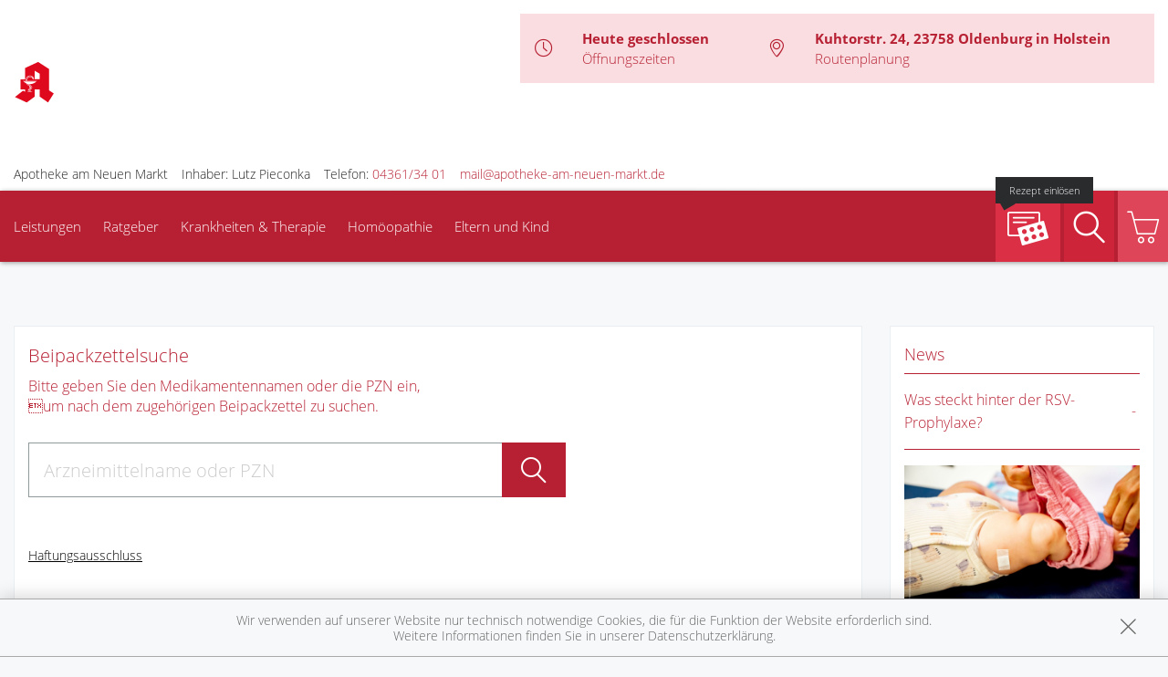

--- FILE ---
content_type: text/html; charset=UTF-8
request_url: https://www.apotheke-am-neuen-markt.de/beipackzettel
body_size: 12258
content:
<!doctype html>
<html class="no-js" lang="de" itemscope itemtype="http://schema.org/Pharmacy">
<head>
    <meta charset="utf-8">
    <meta name="viewport" content="width=device-width, initial-scale=1.0">

      

    <title>Apotheke am Neuen Markt in 23758 Oldenburg in Holstein</title>

    <meta name="description" content=" präsentiert von Apotheke am Neuen Markt in Oldenburg in Holstein.">
    <meta property="og:title" content="Apotheke am Neuen Markt" />
    <meta property="og:site_name" content="Apotheke am Neuen Markt" />

    <link rel="shortcut icon" href="https://premiumsite.apocdn.net/pw/favicon.ico" />


<meta name="copyright" content="apotheken.de DAN GmbH" />
<meta property="og:type" content="website" />
<meta property="og:url" itemprop="url" content="https://www.apotheke-am-neuen-markt.de" />
<meta property="og:image" itemprop="image" content="https://mein-uploads.apocdn.net/11845/logo/logo_platzhalter_836044.png" />

    <meta name="smartbanner:title" content="Apotheke am Neuen Markt">
            <meta name="smartbanner:parentTag" content="global-alerts-container">
    
    <meta name="smartbanner:button" content="in Apotheken App anzeigen">
    <meta name="smartbanner:button-url-apple" content="https://itunes.apple.com/de/app/apotheken-app/id506362694?mt=8">
    <meta name="smartbanner:button-url-google" content="https://play.google.com/store/apps/details?id=de.apotheken.app&feature=search_result#?t=W251bGwsMSwyLDEsImRlLmFwb3RoZWtlbi5hcHAiXQ..">
    <meta name="smartbanner:app-url" content="apothekenapp://apoid/11845">
    <meta name="smartbanner:enabled-platforms" content="android,ios">


    <!-- <link rel="stylesheet" href="https://premiumsite.apocdn.net/pw/themes/wellness/css/font-awesome/font-awesome.css"> -->
    <link rel="stylesheet" href="https://premiumsite.apocdn.net/pw/themes/wellness/css/fancybox/source/jquery.fancybox.css">
    <link rel="stylesheet" href="https://premiumsite.apocdn.net/pw/themes/wellness/css/chosen/chosen.min.css">
    <link rel="stylesheet" href="https://premiumsite.apocdn.net/pw/themes/wellness/fonts/icons/flaticon.css">

                <link href="https://premiumsite.apocdn.net/pw/fonts/OpenSans/open-sans-v15-latin-300.woff2" rel="preload" as="font" crossorigin="anonymous">
            <link href="https://premiumsite.apocdn.net/pw/fonts/OpenSans/open-sans-v15-latin-600.woff2" rel="preload" as="font" crossorigin="anonymous">
            <link href="https://premiumsite.apocdn.net/pw/fonts/OpenSans/open-sans-v15-latin-700.woff2" rel="preload" as="font" crossorigin="anonymous">
            <link href="https://premiumsite.apocdn.net/pw/fonts/OpenSans/open-sans-v15-latin-700italic.woff2" rel="preload" as="font" crossorigin="anonymous">
            <link href="https://premiumsite.apocdn.net/pw/fonts/OpenSans/open-sans-v15-latin-italic.woff2" rel="preload" as="font" crossorigin="anonymous">
            <link href="https://premiumsite.apocdn.net/pw/fonts/OpenSans/open-sans-v15-latin-regular.woff2" rel="preload" as="font" crossorigin="anonymous">
        <link href="https://premiumsite.apocdn.net/pw/themes/wellness/fonts/icons/flaticon.woff" rel="preload" as="font" crossorigin="anonymous">
    <link href="https://premiumsite.apocdn.net/pw/global/fonts/fontawesome-webfont.woff2" rel="preload" as="font" crossorigin="anonymous">
            <link href="https://premiumsite.apocdn.net/pw/fonts/OpenSans/font.css" rel="stylesheet">
        <link rel="stylesheet" type="text/css" href="https://premiumsite.apocdn.net/pw/global/css/font-awesome.min.css">

    <link rel="stylesheet" href="https://premiumsite.apocdn.net/pw/build/theme/wellness/red.83762655.css">

                    <link rel="stylesheet" href="https://premiumsite.apocdn.net/pw/build/theme/common.af2000a8.css">

    

    <script src="https://premiumsite.apocdn.net/pw/themes/wellness/js/modernizr.min.js" async></script>
    <script src="https://premiumsite.apocdn.net/pw/build/runtime.685f31eb.js"></script><script src="https://premiumsite.apocdn.net/pw/build/55.3f5cd14f.js"></script><script src="https://premiumsite.apocdn.net/pw/build/928.7757e2f7.js"></script><script src="https://premiumsite.apocdn.net/pw/build/theme/common.0e96713c.js"></script>
</head>
<body id="top" class="theme-wellness theme-typography-openSans  font-flaticon-not-ready font-awesome-not-ready font-apo-icons-global-not-ready"   data-theme-name="wellness">
<nav id="mobile-sticky-footer" class="show-for-small-only">
    <ul class="nav u-display-table u-width--full u-text-center">
        <li class="nav__item u-display-table-cell" itemprop="telephone">
            <a href="tel:+4943613401">
                <i class="glyph-icon flaticon-call10"></i>
                <span class="u-display-block">Anrufen</span>
            </a>
        </li>
                <li class="nav__item u-display-table-cell">
            <a href="mailto:mail@apotheke-am-neuen-markt.de" data-rel="external">
                <i class="glyph-icon flaticon-at2"></i>
                <span class="u-display-block">E-Mail</span>
            </a>
        </li>
                <li class="nav__item u-display-table-cell">
            <a href="/reservierung" >
                <img src="https://premiumsite.apocdn.net/pw/themes/wellness/images/rezept.png" alt="Rezeptreservierung" height="21" width="40" loading="lazy">
                <br><span class="u-display-block">Rezepte</span>
            </a>
        </li>
        <li class="nav__item u-display-table-cell">
            <a href="/notdienst">
                <i class="glyph-icon flaticon-bells9"></i>
                <span class="u-display-block">Notdienst</span>
            </a>
        </li>
        <li class="nav__item u-display-table-cell">
            <a href="#header">
                <i class="glyph-icon flaticon-chevron10"></i>
                <span class="u-display-block">nach oben</span>
            </a>
        </li>
    </ul>
</nav>


<div id="page-wrap">
    <div class="u-hide u-display-block@small">
    <div id="quick-search-desktop" style="display: none;" class="search u-border--light js-quicksearch">
        <form action="/suchergebnis">
            <div class="u-display-table u-width--full">
                <div class="u-display-table-cell u-vertical-align-top">
                    <input type="search" name="term" class="input-search__field u-display-block u-m0 u-border0" placeholder="Beiträge, Gesundheitsthemen und mehr finden">
                </div>
                <div class="u-display-table-cell u-vertical-align-top search__submit-cell">
                    <button type="submit" class="search__submit button primary u-display-block u-width--full u-m0"><i class="glyph-icon flaticon-magnifying-glass34"></i>&nbsp;Suchen</button>
                </div>
            </div>
        </form>
    </div>
</div>

    <header id="header">
    <div class="row u-pt u-mb">
        <div class="columns small-12">
            <div class="u-display-table left small-12 medium-5 pharmacy-a-small large-5">
                                <div id="logos-additional" class="u-display-table-cell  small-1  u-vertical-align-center">
                                                            <img src="https://premiumsite.apocdn.net/pw/themes/wellness/images/logo-deutsche-apotheke.svg" width="45" alt="Apotheken-A">
                </div>
                                <div id="logo" class="u-display-table-cell small-7  u-vertical-align-center u-ph">
                                                                    <a href="/" title="zur Startseite">
                            <img src="https://mein-uploads.apocdn.net/11845/logo/logo_platzhalter_836044@large-5-columns.png"
                 alt="Logo der Apotheke am Neuen Markt"
                 srcset="https://mein-uploads.apocdn.net/11845/logo/logo_platzhalter_836044@small-4-columns.png 213w, https://mein-uploads.apocdn.net/11845/logo/logo_platzhalter_836044@medium-4-columns.png 320w, https://mein-uploads.apocdn.net/11845/logo/logo_platzhalter_836044@large-5-columns.png 500w"
            >
            </a>

                                    </div>
                <div class="u-hide u-display-table-cell@small small-2 u-vertical-align-top@small u-text-right u-p0">
                    <div class="u-display-table u-width--full">
                        <div class="u-display-table-cell">
                            <a href="#" class="u-text-decoration-none u-text-center js-togglesearch">
                                <i class="glyph-icon flaticon-magnifying-glass34"></i>
                                <br>Suche
                            </a>
                        </div>
                        <div class="u-display-table-cell u-pl">
                            <label id="mobile-menu-toggle-button" for="mobile-menu-toggle" class="u-text-decoration-none u-float-right u-text-center u-color-primary">
                                <i class="flaticon flaticon-menu55"></i>
                                <br>Menü
                            </label>
                        </div>
                    </div>
                </div>
            </div>

            <div class="right medium-7 large-7 show-for-large-up">
                <div class="u-display-table table--info u-float-right">
                    <div class="u-display-table-cell u-text-center medium-2 u-float-left@medium u-width--auto">
                        <i class="glyph-icon flaticon-clock97 u-color-primary"></i>
                    </div>
                                        <div class="u-display-table-cell medium-10 u-float-left@medium u-width--auto">
                                                        <span class="u-display-block">
                                <strong class="u-color-primary">Heute geschlossen</strong><br />
                                <a href="/openings" class="fancybox fancybox.ajax">Öffnungszeiten</a>
                            </span>
                    </div>
                    <div class="clearfix u-display-block@medium"></div>
                    <div class="u-display-table-cell@large-up u-text-center medium-2 u-float-left@medium u-width--auto@large-up">
                        <i class="glyph-icon flaticon-gps6 u-color-primary"></i>
                    </div>
                    <div class="u-display-table-cell@large-up medium-10 u-float-left@medium u-width--auto@large-up">
                            <span class="u-display-block@large-up notranslate">
                                 <strong class="u-color-primary">Kuhtorstr. 24, 23758 Oldenburg in Holstein</strong>
                            </span>
                            <span class="u-display-block@large-up">
                                <a href="https://www.google.com/maps/dir/?api=1&amp;destination=Apotheke+am+Neuen+Markt&amp;destination_place_id=ChIJg5UZTih-skcRShXbNWkGlfg" target="_blank">Routenplanung</a>
                            </span>
                    </div>
                    <div class="clearfix u-display-block@medium"></div>
                </div>
            </div>
            <div class="clearfix"></div>
        </div>
    </div>
    <div class="row notranslate">
        <div class="columns small-12">
            <div class="show-for-large-up u-mt">
                <ul class="u-display-table u-ml0">
                    <li class="u-display-table-cell">Apotheke am Neuen Markt</li>
                    <li class="u-display-table-cell u-pl">Inhaber: Lutz Pieconka</li>
                    <li class="u-display-table-cell u-pl" itemprop="telephone">Telefon:
                        <a href="tel:+4943613401">04361/34 01</a>
                    </li>
                                                            <li class="u-display-table-cell u-pl">
                        <a href="mailto:mail@apotheke-am-neuen-markt.de" class="u-display-inline-block">mail@apotheke-am-neuen-markt.de</a>
                    </li>
                                    </ul>
            </div>
        </div>
    </div>
</header>


    <div class="row">
    <div class="columns small-12 u-position-relative">
        <div id="main-nav">
            <nav class="nav nav--main u-position-relative" role="navigation">
                <ul id="main-nav-items" class="nav nav--inline left hide-for-small-down">

                                        <li class="nav__item">
                        <a  href="/leistungen">Leistungen</a>
                                                    <div class="dropdown nav__level u-p">
                                                    
                <div class="row u-ph0">
        
                    <div class="columns medium-3">
                <ul class="nav">
        
                    <li class="nav__item ">
                <a  href="/leistungen" class="u-arrow-before">Übersicht</a>
            </li>
        
        
        
        
                    
        
        
                    <li class="nav__item ">
                <a  href="/leistungen/reservierung" class="u-arrow-before">Reservierung</a>
            </li>
        
        
        
        
                    
        
        
                    <li class="nav__item ">
                <a  href="/leistungen/notdienst" class="u-arrow-before">Notdienst</a>
            </li>
        
                        </ul>
            </div>
        
        
        
                    
        
                    <div class="columns medium-3">
                <ul class="nav">
        
                    <li class="nav__item ">
                <a  href="/leistungen/beipackzettelsuche" class="u-arrow-before">Beipackzettelsuche</a>
            </li>
        
        
        
        
                    
        
        
                    <li class="nav__item ">
                <a  rel="nofollow" href="/leistungen/igel-check" class="u-arrow-before">IGel-Check A-Z</a>
            </li>
        
        
        
        
                    
        
        
                    <li class="nav__item ">
                <a  rel="nofollow" href="/leistungen/laborwerte" class="u-arrow-before">Laborwerte A-Z</a>
            </li>
        
                        </ul>
            </div>
        
        
        
                    
        
                    <div class="columns medium-3">
                <ul class="nav">
        
                    <li class="nav__item ">
                <a  rel="nofollow" href="/leistungen/reiseimpfungen" class="u-arrow-before">Reiseimpfungen A-Z</a>
            </li>
        
        
        
        
                    
        
        
                    <li class="nav__item ">
                <a  rel="nofollow" href="/leistungen/notfaelle" class="u-arrow-before">Notfälle A-Z</a>
            </li>
        
        
        
        
                    
        
        
                    <li class="nav__item ">
                <a  rel="nofollow" href="/leistungen/nahrungsergaenzungsmittel" class="u-arrow-before">Nahrungsergänzungsmittel A-Z</a>
            </li>
        
                        </ul>
            </div>
        
        
        
                    
        
                    <div class="columns medium-3">
                <ul class="nav">
        
                    <li class="nav__item ">
                <a  rel="nofollow" href="/leistungen/heilpflanzen" class="u-arrow-before">Heilpflanzen A-Z</a>
            </li>
        
        
        
        
                    
        
        
                    <li class="nav__item ">
                <a  href="/leistungen/beratungsclips" class="u-arrow-before">Beratungsclips</a>
            </li>
        
                        </ul>
            </div>
        
        
                    </div>        
    
                            </div>
                                            </li>
                                        <li class="nav__item">
                        <a  rel="nofollow" href="/ratgeber">Ratgeber</a>
                                            </li>
                                        <li class="nav__item">
                        <a  rel="nofollow" href="/krankheiten-therapie">Krankheiten &amp; Therapie</a>
                                                    <div class="dropdown nav__level u-p">
                                                    
                <div class="row u-ph0">
        
                    <div class="columns medium-3">
                <ul class="nav">
        
                    <li class="nav__item ">
                <a  rel="nofollow" href="/krankheiten-therapie/66-erkrankungen-im-alter" class="u-arrow-before">Erkrankungen im Alter</a>
            </li>
        
        
        
        
                    
        
        
                    <li class="nav__item ">
                <a  rel="nofollow" href="/krankheiten-therapie/67-sexualmedizin" class="u-arrow-before">Sexualmedizin</a>
            </li>
        
        
        
        
                    
        
        
                    <li class="nav__item ">
                <a  rel="nofollow" href="/krankheiten-therapie/70-aesthetische-chirurgie" class="u-arrow-before">Ästhetische Chirurgie</a>
            </li>
        
                        </ul>
            </div>
        
        
        
                    
        
                    <div class="columns medium-3">
                <ul class="nav">
        
                    <li class="nav__item ">
                <a  rel="nofollow" href="/krankheiten-therapie/75-augen" class="u-arrow-before">Augen</a>
            </li>
        
        
        
        
                    
        
        
                    <li class="nav__item ">
                <a  rel="nofollow" href="/krankheiten-therapie/81-zaehne-und-kiefer" class="u-arrow-before">Zähne und Kiefer</a>
            </li>
        
        
        
        
                    
        
        
                    <li class="nav__item ">
                <a  rel="nofollow" href="/krankheiten-therapie/89-hno-atemwege-und-lunge" class="u-arrow-before">HNO, Atemwege und Lunge</a>
            </li>
        
                        </ul>
            </div>
        
        
        
                    
        
                    <div class="columns medium-3">
                <ul class="nav">
        
                    <li class="nav__item ">
                <a  rel="nofollow" href="/krankheiten-therapie/99-magen-und-darm" class="u-arrow-before">Magen und Darm</a>
            </li>
        
        
        
        
                    
        
        
                    <li class="nav__item ">
                <a  rel="nofollow" href="/krankheiten-therapie/107-herz-gefaesse-kreislauf" class="u-arrow-before">Herz, Gefäße, Kreislauf</a>
            </li>
        
        
        
        
                    
        
        
                    <li class="nav__item ">
                <a  rel="nofollow" href="/krankheiten-therapie/113-stoffwechsel" class="u-arrow-before">Stoffwechsel</a>
            </li>
        
                        </ul>
            </div>
        
        
        
                    
        
                    <div class="columns medium-3">
                <ul class="nav">
        
                    <li class="nav__item ">
                <a  rel="nofollow" href="/krankheiten-therapie/121-nieren-und-harnwege" class="u-arrow-before">Nieren und Harnwege</a>
            </li>
        
        
        
        
                    
        
        
                    <li class="nav__item ">
                <a  rel="nofollow" href="/krankheiten-therapie/125-orthopaedie-und-unfallmedizin" class="u-arrow-before">Orthopädie und Unfallmedizin</a>
            </li>
        
        
        
        
                    
        
        
                    <li class="nav__item ">
                <a  rel="nofollow" href="/krankheiten-therapie/136-rheumatologische-erkrankungen" class="u-arrow-before">Rheumatologische Erkrankungen</a>
            </li>
        
                        </ul>
            </div>
        
        
                    </div>        
                    
                <div class="row u-ph0">
        
                    <div class="columns medium-3">
                <ul class="nav">
        
                    <li class="nav__item ">
                <a  rel="nofollow" href="/krankheiten-therapie/142-blut-krebs-und-infektionen" class="u-arrow-before">Blut, Krebs und Infektionen</a>
            </li>
        
        
        
        
                    
        
        
                    <li class="nav__item ">
                <a  rel="nofollow" href="/krankheiten-therapie/149-haut-haare-und-naegel" class="u-arrow-before">Haut, Haare und Nägel</a>
            </li>
        
        
        
        
                    
        
        
                    <li class="nav__item ">
                <a  rel="nofollow" href="/krankheiten-therapie/160-psychische-erkrankungen" class="u-arrow-before">Psychische Erkrankungen</a>
            </li>
        
                        </ul>
            </div>
        
        
        
                    
        
                    <div class="columns medium-3">
                <ul class="nav">
        
                    <li class="nav__item ">
                <a  rel="nofollow" href="/krankheiten-therapie/166-neurologie" class="u-arrow-before">Neurologie</a>
            </li>
        
        
        
        
                    
        
        
                    <li class="nav__item ">
                <a  rel="nofollow" href="/krankheiten-therapie/176-schmerz-und-schlafmedizin" class="u-arrow-before">Schmerz- und Schlafmedizin</a>
            </li>
        
        
        
        
                    
        
        
                    <li class="nav__item ">
                <a  rel="nofollow" href="/krankheiten-therapie/180-frauenkrankheiten" class="u-arrow-before">Frauenkrankheiten</a>
            </li>
        
                        </ul>
            </div>
        
        
        
                    
        
                    <div class="columns medium-3">
                <ul class="nav">
        
                    <li class="nav__item ">
                <a  rel="nofollow" href="/krankheiten-therapie/185-maennerkrankheiten" class="u-arrow-before">Männerkrankheiten</a>
            </li>
        
                        </ul>
            </div>
        
                                                    <div class="columns medium-3"></div>
                    
                    </div>        
    
                            </div>
                                            </li>
                                        <li class="nav__item">
                        <a  rel="nofollow" href="/themenwelt/8-homoeopathie">Homöopathie</a>
                                            </li>
                                        <li class="nav__item">
                        <a  rel="nofollow" href="/themenwelt/29-eltern-und-kind">Eltern und Kind</a>
                                                    <div class="dropdown nav__level u-p">
                                                    
                <div class="row u-ph0">
        
                    <div class="columns medium-3">
                <ul class="nav">
        
                    <li class="nav__item ">
                <a  rel="nofollow" href="/themenwelt/29-eltern-und-kind/34-unerfuellter-kinderwunsch" class="u-arrow-before">Unerfüllter Kinderwunsch</a>
            </li>
        
        
        
        
                    
        
        
                    <li class="nav__item ">
                <a  rel="nofollow" href="/themenwelt/29-eltern-und-kind/35-schwangerschaft" class="u-arrow-before">Schwangerschaft</a>
            </li>
        
        
        
        
                    
        
        
                    <li class="nav__item ">
                <a  rel="nofollow" href="/themenwelt/29-eltern-und-kind/36-geburt-und-stillzeit" class="u-arrow-before">Geburt und Stillzeit</a>
            </li>
        
                        </ul>
            </div>
        
        
        
                    
        
                    <div class="columns medium-3">
                <ul class="nav">
        
                    <li class="nav__item ">
                <a  rel="nofollow" href="/themenwelt/29-eltern-und-kind/37-kinderkrankheiten" class="u-arrow-before">Kinderkrankheiten</a>
            </li>
        
                        </ul>
            </div>
        
                                                    <div class="columns medium-3"></div>
                                            <div class="columns medium-3"></div>
                    
                    </div>        
    
                            </div>
                                            </li>
                                    </ul>

                <ul class="nav nav--inline right hide-for-small-down">
                                                            <li class="nav__item nav__item--reservation u-position-relative">
                        <a href="https://medikamente.apotheken.de/11845/reservierung/upload" target="_blank" class="u-background-color-primary-accent2">
                            <img src="https://premiumsite.apocdn.net/pw/themes/wellness/images/rezept.png" alt="Rezeptreservierung" width="51" height="37" loading="lazy">
                            <span class="label label--bubble-left secondary u-hide@medium">Rezept einlösen</span>
                        </a>
                    </li>
                                        <li class="nav__item u-pr0">
                        <a id="quick-search-desktop-button" href="#quick-search" class="u-background-color-primary-accent1 js-togglesearch"><i class="glyph-icon flaticon-magnifying-glass34"></i><span class="show-for-sr">Suche</span></a>
                    </li>
                                        <li class="nav__item u-pr0">
                        <a href="https://medikamente.apotheken.de/11845" class="u-background-color-primary-accent3" target="_blank"><i class="glyph-icon flaticon-shoppingcarts2"></i></a>
                                                                            <div class="dropdown dropdown--right nav__level u-p">
                                <h2>Auszug aus unserem Sortiment</h2>
                                <ul class="nav">
                                                                            <li class="nav__item">
                                            <a href="https://medikamente.apotheken.de/11845/15/" target="_blank" class="u-arrow-before">
                                                Erkältung &amp; Abwehr
                                            </a>
                                        </li>
                                                                            <li class="nav__item">
                                            <a href="https://medikamente.apotheken.de/11845/32/" target="_blank" class="u-arrow-before">
                                                Hals, Mund &amp; Rachen
                                            </a>
                                        </li>
                                                                            <li class="nav__item">
                                            <a href="https://medikamente.apotheken.de/11845/11/" target="_blank" class="u-arrow-before">
                                                Augen, Nase &amp; Ohren
                                            </a>
                                        </li>
                                                                            <li class="nav__item">
                                            <a href="https://medikamente.apotheken.de/11845/38/" target="_blank" class="u-arrow-before">
                                                Rheuma &amp; Muskelschmerz
                                            </a>
                                        </li>
                                                                            <li class="nav__item">
                                            <a href="https://medikamente.apotheken.de/11845/40/" target="_blank" class="u-arrow-before">
                                                Wellness
                                            </a>
                                        </li>
                                                                            <li class="nav__item">
                                            <a href="https://medikamente.apotheken.de/11845/33/" target="_blank" class="u-arrow-before">
                                                Niere, Blase &amp; Prostata
                                            </a>
                                        </li>
                                                                            <li class="nav__item">
                                            <a href="https://medikamente.apotheken.de/11845/19/" target="_blank" class="u-arrow-before">
                                                Magen, Darm &amp; Galle
                                            </a>
                                        </li>
                                                                            <li class="nav__item">
                                            <a href="https://medikamente.apotheken.de/11845/205/" target="_blank" class="u-arrow-before">
                                                Schüßler Salze
                                            </a>
                                        </li>
                                                                            <li class="nav__item">
                                            <a href="https://medikamente.apotheken.de/11845/14/" target="_blank" class="u-arrow-before">
                                                Homöopathie
                                            </a>
                                        </li>
                                                                            <li class="nav__item">
                                            <a href="https://medikamente.apotheken.de/11845/20/" target="_blank" class="u-arrow-before">
                                                Fitness
                                            </a>
                                        </li>
                                                                            <li class="nav__item">
                                            <a href="https://medikamente.apotheken.de/11845/16/" target="_blank" class="u-arrow-before">
                                                Kosmetik
                                            </a>
                                        </li>
                                                                            <li class="nav__item">
                                            <a href="https://medikamente.apotheken.de/11845/49/" target="_blank" class="u-arrow-before">
                                                Diabetiker
                                            </a>
                                        </li>
                                                                            <li class="nav__item">
                                            <a href="https://medikamente.apotheken.de/11845/10/" target="_blank" class="u-arrow-before">
                                                Weitere Kategorien
                                            </a>
                                        </li>
                                                                    </ul>
                            </div>
                                            </li>
                                    </ul>
                <div class="clearfix"></div>
                <div class="hide-for-small-down">                     <div id="quick-search" style="display: none" class="search u-position-absolute js-quicksearch">

                        <form action="/suchergebnis">
                            <div class="u-display-table u-width--full">
                                <div class="u-display-table-cell u-vertical-align-top">
                                    <input type="search" name="term" class="input-search__field u-display-block u-m0 u-border0" placeholder="Beiträge, Gesundheitsthemen und mehr finden">
                                </div>
                                <div class="u-display-table-cell u-vertical-align-top search__submit-cell">
                                    <button type="submit" class="search__submit button primary u-display-block u-width--full u-m0"><i class="glyph-icon flaticon-magnifying-glass34"></i>&nbsp;Suchen</button>
                                </div>
                            </div>
                        </form>
                    </div>
                </div>
                <div class="clearfix"></div>
            </nav>
        </div>
        <div class="clearfix"></div>
    </div>
</div>


    
    <div id="main-content" class="u-position-relative u-pv--double u-pt--quart">
                    <div class="show-for-large-up u-mt--double"></div>
        
        <div class="show-for-large-up u-mt--double"></div>
<div id="social-top" class="social">
    <div class="row">
        <div class="columns small-12">

            
            
        </div>
    </div>
</div>


        <div class="row">
            <div class="columns medium-8 large-9">
                                    

                
                <div class="box u-p">

    <h3>Beipackzettelsuche</h3>
    <h5>
        Bitte geben Sie den Medikamentennamen oder die PZN ein,<br>
        um nach dem zugehörigen Beipackzettel zu suchen.
    </h5>
    <br>

    <!-- "leaflet search": begin -->
    <div id="leaflet-search" class="leaflet-search leaflet-search--intro">
        <div class="row">
            <div class="columns small-12 medium-10 large-8">
                <form
    action="/beipackzettel/suchergebnisse"
    class="search-field"
    autocomplete="off"
    data-package-leaflet-search
    data-search-url="/beipackzettel/search"
>
    <button value="" type="submit" class="search-field__button"><i class="glyph-icon flaticon-magnifying-glass34"></i></button>
    <input type="text" placeholder="Arzneimittelname oder PZN" name="term" class="search-field__input" value="" required>
    <div class="search-suggest">
        <ul data-suggestions data-detail-uri-template="/beipackzettel/00000000">
        </ul>
    </div>
</form>

<script src="https://premiumsite.apocdn.net/pw/js/package-leaflet-search.js"></script>

            </div>
        </div>
        <div class="row">
            <div class="columns small-12">
                <br />
                <p class="small disclaimer"><a href="/beipackzettel/haftungsausschluss"><u>Haftungsausschluss</u></a></p>
            </div>
        </div>
    </div>
    <!-- "leaflet-search": end -->

    <br>
</div>
            </div>
            <div class="columns medium-4 large-3">
                
                



<div id="home-tiles">

                <div >

                                    
                    </div>

                <div >

                                    
                    </div>

                <div >

                                    
                    </div>

                <div >

                                    
                    </div>
</div>

                                    
                        <div class="">
            <div class="box ">
                <div class="box__body u-p">
                    <header>
    <h4>
        News
    </h4>
</header>
<dl class="news accordion accordion--light" data-accordion>
        <dd class="active">
        <a href="#panel1" class="u-pl0">
            Was steckt hinter der RSV-Prophylaxe?
        </a>
        <div id="panel1" class="content active u-p0 u-p@small">
            <div class="news-item news-item--mini">
                <figure class="news-item__media">
                    <a rel="nofollow" href="/news/artikel/14139" class="u-display-block">
                                                    <img src="https://portal.apocdn.net/news/MAU_RSV_prophylaxe_ANP__ANP_Alamy_Alamy_Stock_Photos_3CKBXK5_a.jpg" alt="Was steckt hinter der RSV-Prophylaxe?" width="1200" height="800" loading="lazy">
                                            </a>
                </figure>

                <h3 class="h5 news-item__subhead">
                    <a rel="nofollow" href="/news/artikel/14139">
                        Von der STIKO empfohlen

                    </a>
                </h3>

                <div class="news-item__body">
                    <div class="news-item__teaser">
                        <p>
                            Das Virus RSV kann bei Säuglingen lebensbedrohliche Atemwegserkrankungen verursachen. Zum Schutz empfiehlt die Ständige Impfkommission (STIKO) die RSV-Prophylaxe. Aber was ist das überhaupt genau?
                            &nbsp;
                            <a rel="nofollow" href="/news/artikel/14139" class="u-arrow-before">mehr</a>
                        </p>
                    </div>
                </div>
            </div>
        </div>
    </dd>
        <dd >
        <a href="#panel2" class="u-pl0">
            8 Mythen zur Ernährung bei Fettleber
        </a>
        <div id="panel2" class="content  u-p0 u-p@small">
            <div class="news-item news-item--mini">
                <figure class="news-item__media">
                    <a rel="nofollow" href="/news/artikel/14135" class="u-display-block">
                                                    <img src="https://portal.apocdn.net/news/MAU_Mythen_Fettleber__Edgar_G._Biehle__lamy___Alamy_Stock_Photos__3C3NC06-a-d.jpg" alt="8 Mythen zur Ernährung bei Fettleber" width="1200" height="800" loading="lazy">
                                            </a>
                </figure>

                <h3 class="h5 news-item__subhead">
                    <a rel="nofollow" href="/news/artikel/14135">
                        Kräutertee statt Kaffee?

                    </a>
                </h3>

                <div class="news-item__body">
                    <div class="news-item__teaser">
                        <p>
                            Die nicht-alkoholische Fettleber wird vor allem durch Umstellung der Ernährung behandelt. Doch wie macht man es richtig? Muss man tatsächlich auf Kaffee verzichten? Welche Kohlenhydrate und Fette sind günstig? Und ist Fleisch schädlich?
                            &nbsp;
                            <a rel="nofollow" href="/news/artikel/14135" class="u-arrow-before">mehr</a>
                        </p>
                    </div>
                </div>
            </div>
        </div>
    </dd>
        <dd >
        <a href="#panel3" class="u-pl0">
            Was bringt Dehnen vor dem Sport?
        </a>
        <div id="panel3" class="content  u-p0 u-p@small">
            <div class="news-item news-item--mini">
                <figure class="news-item__media">
                    <a rel="nofollow" href="/news/artikel/14134" class="u-display-block">
                                                    <img src="https://portal.apocdn.net/news/MAU_Dehnen_Sport_Wavebreakmedia_09052931-a-d.jpg" alt="Was bringt Dehnen vor dem Sport?" width="1200" height="800" loading="lazy">
                                            </a>
                </figure>

                <h3 class="h5 news-item__subhead">
                    <a rel="nofollow" href="/news/artikel/14134">
                        Richtig vorbeugen
                    </a>
                </h3>

                <div class="news-item__body">
                    <div class="news-item__teaser">
                        <p>
                            Dehnen vor dem Sport soll viele Vorteile haben. Unter anderem glaubt man, dass es die Muskeln stärkt und die Verletzungsgefahr senkt. Stimmt das?
                            &nbsp;
                            <a rel="nofollow" href="/news/artikel/14134" class="u-arrow-before">mehr</a>
                        </p>
                    </div>
                </div>
            </div>
        </div>
    </dd>
        <dd >
        <a href="#panel4" class="u-pl0">
            Ab in die Mucki-Bude!
        </a>
        <div id="panel4" class="content  u-p0 u-p@small">
            <div class="news-item news-item--mini">
                <figure class="news-item__media">
                    <a rel="nofollow" href="/news/artikel/13559" class="u-display-block">
                                                    <img src="https://portal.apocdn.net/news/SHU_Migraene_und_Muskeltraining_Dmytro_Zinkevych_672427000-d.jpg" alt="Ab in die Mucki-Bude!" width="1200" height="800" loading="lazy">
                                            </a>
                </figure>

                <h3 class="h5 news-item__subhead">
                    <a rel="nofollow" href="/news/artikel/13559">
                        Migräneattacken vorbeugen
                    </a>
                </h3>

                <div class="news-item__body">
                    <div class="news-item__teaser">
                        <p>
                            Migräneattacken lässt sich nicht nur mit Medikamenten vorbeugen. Auch Sport kann die Anfälle ausbremsen. Amerikanische Forscher*innen empfehlen dafür ein konkretes Fitnessprogramm.
                            &nbsp;
                            <a rel="nofollow" href="/news/artikel/13559" class="u-arrow-before">mehr</a>
                        </p>
                    </div>
                </div>
            </div>
        </div>
    </dd>
        <dd >
        <a href="#panel5" class="u-pl0">
            Mit Omega-3 gegen Akne?
        </a>
        <div id="panel5" class="content  u-p0 u-p@small">
            <div class="news-item news-item--mini">
                <figure class="news-item__media">
                    <a rel="nofollow" href="/news/artikel/13886" class="u-display-block">
                                                    <img src="https://portal.apocdn.net/news/MAU_Akne_und_Ernaehrung_Tatjana_Meininger_Alamy_Alamy_Stock_Photos_2K9G5TP-d.jpg" alt="Mit Omega-3 gegen Akne?" width="1200" height="800" loading="lazy">
                                            </a>
                </figure>

                <h3 class="h5 news-item__subhead">
                    <a rel="nofollow" href="/news/artikel/13886">
                        Ernährung bei schlechter Haut
                    </a>
                </h3>

                <div class="news-item__body">
                    <div class="news-item__teaser">
                        <p>
                            Die Haut ist das größte Organ des Menschen. Wie gesund sie ist, hängt von äußeren und inneren Einflüssen ab – unter anderem der Ernährung. Eine kleine Studie hat nun untersucht, ob sich eine mediterrane Diät und Omega-3-Fettsäuren positiv auf Akne auswirken.
                            &nbsp;
                            <a rel="nofollow" href="/news/artikel/13886" class="u-arrow-before">mehr</a>
                        </p>
                    </div>
                </div>
            </div>
        </div>
    </dd>
    </dl>
<a rel="nofollow" href="/news" class="u-display-block u-text-right u-arrow-before u-mt">Alle Neuigkeiten anzeigen</a>


                </div>
            </div>
                    </div>
                    
                        <div class="">
            <div class="box ">
                <div class="box__body u-p">
                    <div id="block-sites-apo-11845-teaser-default-food_supplement" class="cmf-block  MeinDAV\BasicCms\Block\TeaserFoodSupplementService">
        <header>
        <h4>
            Nahrungsergänzungsmittel
        </h4>
    </header>
    <img src="https://premiumsite.apocdn.net/pw/themes/common/images/teaser/teaser_food_supplement.jpg" alt="Bild einer Frau, die Nahrungsergänzungsmittel in der Hand hält" width="434" height="289" loading="lazy">
    <hr>
    <p>
        Vitamine, Mineralstoffe und sekundäre Pflanzenstoffe – viele Menschen, die ihrer Gesundheit etwas Gutes tun möchten,
        greifen auf Nahrungsergänzungsmittel zurück. Nicht ohne Grund: Gegen zahlreiche Beschwerden ist der Nutzen von
        Vitamin- und Nährstoffpräparaten gut belegt. Doch woran erkennt man eigentlich einen Vitaminmangel? Und in welchen
        Lebensmitteln sind die einzelnen Nährstoffe enthalten? Die Antworten finden Sie hier! Anschauliche Steckbriefe
        informieren über die beliebtesten Nahrungsergänzungsmittel.
    </p>
    <a href="/leistungen/nahrungsergaenzungsmittel" class="u-display-block u-text-right u-arrow-before u-mt">Mehr erfahren</a>
</div>

                </div>
            </div>
                    </div>
                                        
                        <div class="">
            <div class="box ">
                <div class="box__body u-p">
                    <div id="block-sites-apo-11845-teaser-default-medical_plants" class="cmf-block  MeinDAV\BasicCms\Block\TeaserMedicalPlantsBlockService">
        <header>
        <h4>
            Heilpflanzen A-Z
        </h4>
    </header>
    <img src="https://premiumsite.apocdn.net/pw/themes/common/images/teaser/teaser_medical_plants.jpg" alt="Heilpflanzen" width="434" height="289" loading="lazy">
    <hr>
    <p>
        Eine Heilpflanze (auch Drogenpflanze oder Arzneipflanze genannt) ist eine Pflanze, die in der Pflanzenheilkunde (Phytotherapie) wegen ihres Gehalts an Wirkstoffen zu Heilzwecken oder zur Linderung von Krankheiten verwendet werden kann. Sie kann als Rohstoff für Phytopharmaka in unterschiedlichen Formen, aber auch für Teezubereitungen, Badezusätze und Kosmetika verwendet werden.
    </p>
    <a href="/leistungen/heilpflanzen" class="u-display-block u-text-right u-arrow-before u-mt">Mehr erfahren</a>
</div>

                </div>
            </div>
                    </div>
            
    
            </div>
        </div>
    </div>

        <div id="social-bottom" class="social u-mt--double">
    <div class="row">

        
        
            </div>
</div>

<footer id="footer" class="u-position-relative u-pt">

            <div id="ssl" class="row collapse">
        <div class="small-offset-1 small-10 medium-offset-3 medium-6 large-offset-4 large-4 columns">
            <div class="ssl-notification text-center">
                <div>
                    <img src="https://premiumsite.apocdn.net/pw/themes/common/images/ssl/svg/ssl-badge.svg"
                         alt="SSL Sicherheit geschützte Verbindung" width="70" height="70" style="width: 70px" loading="lazy">
                </div>
                <small>
                    Wir legen großen Wert auf den Schutz Ihrer persönlichen Daten und garantieren die sichere
                    Übertragung durch eine SSL-Verschlüsselung.
                </small>
            </div>
        </div>
    </div>


    <div class="row u-pt" data-mh="footer-boxes">

                        
        
        <div id="terms" class="columns medium-12 large-12 text-center" data-mh-item>
            <h5 class="h3" style="color:#fff;">-</h5>
            <br>
            <ul class="list list--arrow">
                <li class="list__item"><a href="/impressum">Impressum</a></li>
                                                <li class="list__item"><a href="/datenschutzerklaerung">Datenschutz</a></li>
                <li class="list__item"><a href="/nutzungsbedingungen">Nutzungsbedingungen</a></li>
                                            </ul>
        </div>

        
    </div>
</footer>

</div>

<div id="global-alerts-container"></div>

<input type="checkbox" id="mobile-menu-toggle">

<div id="mobile-menu">
    <div class="u-text-right u-mb">
        <label id="mobile-menu-toggle-button-close" for="mobile-menu-toggle" class="u-display-inline-block u-text-center u-color-primary">
            <i class="fa fa-times-circle"></i>
        </label>
    </div>

    <nav>
        <ul class="nav">
                                                 <li class="nav__item">
                <a class="" href="/leistungen">Leistungen</a>
                                <ul class="nav u-m">
                                                                                            <li class="nav__item ">
                                <a href="/leistungen" class="u-arrow-before">Übersicht</a>
                            </li>
                                                                                                <li class="nav__item ">
                                <a href="/leistungen/reservierung" class="u-arrow-before">Reservierung</a>
                            </li>
                                                                                                <li class="nav__item ">
                                <a href="/leistungen/notdienst" class="u-arrow-before">Notdienst</a>
                            </li>
                                                                                                <li class="nav__item ">
                                <a href="/leistungen/beipackzettelsuche" class="u-arrow-before">Beipackzettelsuche</a>
                            </li>
                                                                                                <li class="nav__item ">
                                <a href="/leistungen/igel-check" class="u-arrow-before">IGel-Check A-Z</a>
                            </li>
                                                                                                <li class="nav__item ">
                                <a href="/leistungen/laborwerte" class="u-arrow-before">Laborwerte A-Z</a>
                            </li>
                                                                                                <li class="nav__item ">
                                <a href="/leistungen/reiseimpfungen" class="u-arrow-before">Reiseimpfungen A-Z</a>
                            </li>
                                                                                                <li class="nav__item ">
                                <a href="/leistungen/notfaelle" class="u-arrow-before">Notfälle A-Z</a>
                            </li>
                                                                                                <li class="nav__item ">
                                <a href="/leistungen/nahrungsergaenzungsmittel" class="u-arrow-before">Nahrungsergänzungsmittel A-Z</a>
                            </li>
                                                                                                <li class="nav__item ">
                                <a href="/leistungen/heilpflanzen" class="u-arrow-before">Heilpflanzen A-Z</a>
                            </li>
                                                                                                <li class="nav__item ">
                                <a href="/leistungen/beratungsclips" class="u-arrow-before">Beratungsclips</a>
                            </li>
                                                            </ul>
                            </li>
                        <li class="nav__item">
                <a class="" href="/ratgeber">Ratgeber</a>
                            </li>
                        <li class="nav__item">
                <a class="" href="/krankheiten-therapie">Krankheiten &amp; Therapie</a>
                                <ul class="nav u-m">
                                                                                            <li class="nav__item ">
                                <a href="/krankheiten-therapie/66-erkrankungen-im-alter" class="u-arrow-before">Erkrankungen im Alter</a>
                            </li>
                                                                                                <li class="nav__item ">
                                <a href="/krankheiten-therapie/67-sexualmedizin" class="u-arrow-before">Sexualmedizin</a>
                            </li>
                                                                                                <li class="nav__item ">
                                <a href="/krankheiten-therapie/70-aesthetische-chirurgie" class="u-arrow-before">Ästhetische Chirurgie</a>
                            </li>
                                                                                                <li class="nav__item ">
                                <a href="/krankheiten-therapie/75-augen" class="u-arrow-before">Augen</a>
                            </li>
                                                                                                <li class="nav__item ">
                                <a href="/krankheiten-therapie/81-zaehne-und-kiefer" class="u-arrow-before">Zähne und Kiefer</a>
                            </li>
                                                                                                <li class="nav__item ">
                                <a href="/krankheiten-therapie/89-hno-atemwege-und-lunge" class="u-arrow-before">HNO, Atemwege und Lunge</a>
                            </li>
                                                                                                <li class="nav__item ">
                                <a href="/krankheiten-therapie/99-magen-und-darm" class="u-arrow-before">Magen und Darm</a>
                            </li>
                                                                                                <li class="nav__item ">
                                <a href="/krankheiten-therapie/107-herz-gefaesse-kreislauf" class="u-arrow-before">Herz, Gefäße, Kreislauf</a>
                            </li>
                                                                                                <li class="nav__item ">
                                <a href="/krankheiten-therapie/113-stoffwechsel" class="u-arrow-before">Stoffwechsel</a>
                            </li>
                                                                                                <li class="nav__item ">
                                <a href="/krankheiten-therapie/121-nieren-und-harnwege" class="u-arrow-before">Nieren und Harnwege</a>
                            </li>
                                                                                                <li class="nav__item ">
                                <a href="/krankheiten-therapie/125-orthopaedie-und-unfallmedizin" class="u-arrow-before">Orthopädie und Unfallmedizin</a>
                            </li>
                                                                                                <li class="nav__item ">
                                <a href="/krankheiten-therapie/136-rheumatologische-erkrankungen" class="u-arrow-before">Rheumatologische Erkrankungen</a>
                            </li>
                                                                                                <li class="nav__item ">
                                <a href="/krankheiten-therapie/142-blut-krebs-und-infektionen" class="u-arrow-before">Blut, Krebs und Infektionen</a>
                            </li>
                                                                                                <li class="nav__item ">
                                <a href="/krankheiten-therapie/149-haut-haare-und-naegel" class="u-arrow-before">Haut, Haare und Nägel</a>
                            </li>
                                                                                                <li class="nav__item ">
                                <a href="/krankheiten-therapie/160-psychische-erkrankungen" class="u-arrow-before">Psychische Erkrankungen</a>
                            </li>
                                                                                                <li class="nav__item ">
                                <a href="/krankheiten-therapie/166-neurologie" class="u-arrow-before">Neurologie</a>
                            </li>
                                                                                                <li class="nav__item ">
                                <a href="/krankheiten-therapie/176-schmerz-und-schlafmedizin" class="u-arrow-before">Schmerz- und Schlafmedizin</a>
                            </li>
                                                                                                <li class="nav__item ">
                                <a href="/krankheiten-therapie/180-frauenkrankheiten" class="u-arrow-before">Frauenkrankheiten</a>
                            </li>
                                                                                                <li class="nav__item ">
                                <a href="/krankheiten-therapie/185-maennerkrankheiten" class="u-arrow-before">Männerkrankheiten</a>
                            </li>
                                                            </ul>
                            </li>
                        <li class="nav__item">
                <a class="" href="/themenwelt/8-homoeopathie">Homöopathie</a>
                            </li>
                        <li class="nav__item">
                <a class="" href="/themenwelt/29-eltern-und-kind">Eltern und Kind</a>
                                <ul class="nav u-m">
                                                                                            <li class="nav__item ">
                                <a href="/themenwelt/29-eltern-und-kind/34-unerfuellter-kinderwunsch" class="u-arrow-before">Unerfüllter Kinderwunsch</a>
                            </li>
                                                                                                <li class="nav__item ">
                                <a href="/themenwelt/29-eltern-und-kind/35-schwangerschaft" class="u-arrow-before">Schwangerschaft</a>
                            </li>
                                                                                                <li class="nav__item ">
                                <a href="/themenwelt/29-eltern-und-kind/36-geburt-und-stillzeit" class="u-arrow-before">Geburt und Stillzeit</a>
                            </li>
                                                                                                <li class="nav__item ">
                                <a href="/themenwelt/29-eltern-und-kind/37-kinderkrankheiten" class="u-arrow-before">Kinderkrankheiten</a>
                            </li>
                                                            </ul>
                            </li>
                    </ul>
    </nav>
    <div class="u-mt--double">
        <table class="table table--simple u-width--full">
            <thead>
            <tr>
                <th colspan="2"><strong>Apotheke am Neuen Markt</strong></th>
            </tr>
            </thead>
            <tbody>
            <tr>
                <th>Inhaber</th>
                <td>Lutz Pieconka</td>
            </tr>
            <tr>
                <th>Telefon</th>
                <td itemprop="telephone">
                    <a href="tel:+4943613401">04361/34 01</a>
                </td>
            </tr>
                                    <tr>
                <th>E-Mail</th>
                <td><a href="mailto:mail@apotheke-am-neuen-markt.de">mail@apotheke-am-neuen-markt.de</a></td>
            </tr>
                        </tbody>
        </table>
    </div>
</div>




<script src="https://premiumsite.apocdn.net/pw/themes/wellness/js/fastclick/fastclick.min.js" async></script>
<script src="https://premiumsite.apocdn.net/pw/themes/wellness/js/jquery.cookie/jquery.cookie.min.js"></script>
<script src="https://premiumsite.apocdn.net/pw/themes/wellness/js/matchHeight/jquery.matchHeight.min.js"></script>
<script src="https://premiumsite.apocdn.net/pw/themes/wellness/js/foundation/foundation.min.js"></script>
<script src="https://premiumsite.apocdn.net/pw/themes/wellness/js/foundation/foundation.accordion.min.js"></script>
<script src="https://premiumsite.apocdn.net/pw/themes/wellness/js/foundation/foundation.alert.min.js"></script>
<script src="https://premiumsite.apocdn.net/pw/themes/wellness/js/foundation/foundation.dropdown.min.js"></script>
<script src="https://premiumsite.apocdn.net/pw/themes/wellness/js/foundation/foundation.reveal.min.js"></script>
<script src="https://premiumsite.apocdn.net/pw/themes/wellness/js/foundation/foundation.tab.min.js"></script>
<script src="https://premiumsite.apocdn.net/pw/themes/wellness/js/foundation/foundation.tooltip.min.js"></script>
<script src="https://premiumsite.apocdn.net/pw/themes/wellness/js/fancybox/jquery.fancybox.pack.js"></script>
<script src="https://premiumsite.apocdn.net/pw/themes/wellness/js/ladda/spin.min.js"></script>
<script src="https://premiumsite.apocdn.net/pw/themes/wellness/js/ladda/ladda.min.js"></script>
<script src="https://premiumsite.apocdn.net/pw/themes/wellness/js/chosen/chosen.jquery.min.js"></script>
<script src="https://premiumsite.apocdn.net/pw/themes/wellness/js/app.js"></script>

<script src="https://premiumsite.apocdn.net/pw/js/imagesloaded.pkgd.min.js"></script>
<script src="https://premiumsite.apocdn.net/pw/js/moment-with-locales.min.js"></script>
<script>
    moment.locale('de');
</script>



<script>
$(document).ready(function($) {
    if (typeof meindav_domready !== 'undefined') {
        $.each(meindav_domready, function(index, callback){
            callback($);
        })
    }
});
</script>


<script src="https://premiumsite.apocdn.net/pw/global/js/jQuery/jquery.cookie.min.js"></script>

<script
        type="text/x-html-template"
        id="cookie-message-template"
        >

        <div id="global-alert-cookies" class="global-alert">
            <div class="alert-box info alert-box-cookies" data-alert>
                <div class="row">
                    <div class="small-12 columns">
                        <div class="message">
                            Wir verwenden auf unserer Website nur technisch notwendige Cookies, die für die Funktion der Website erforderlich sind. Weitere Informationen finden Sie in unserer
                            <a href="/datenschutzerklaerung">Datenschutzerklärung</a>.
                        </div>
                        <a href="#" class="close"><i class="theme_icon-global-close"></i></a>
                    </div>
                </div>
            </div>
        </div>
</script>

<script>
    var meindav_domready = meindav_domready || [];
    meindav_domready.push(function($){
        var $templateScriptElement = $('script#cookie-message-template'),
            cookieMessageTemplate = $templateScriptElement.html(),
            $cookieMessage = $(cookieMessageTemplate),
            cookieName = 'meindav_hideCookieMessage',
            $body = $(document.body);

        if ($.cookie(cookieName) == null) {
            var theme = 'wellness';

            switch(theme) {
                    case 'nature':
                    case 'wellness':
                        $('body>#global-alerts-container').prepend($cookieMessage);
                        break;
                    case 'fitness':
                        $('body>.header').prepend($cookieMessage);
                        break;
                    default:
                        $body.prepend($cookieMessage);
            }
            $body.addClass('has-cookie-message');
        }

        $cookieMessage.on('click', 'a.close', function() {
            $cookieMessage.remove();
            $body.removeClass('has-cookie-message');
            $.cookie(cookieName, true, {expires: 365, path: '/'});
        });
    });
</script>




<script>
    window.params = {
        pollenflight_base_url: 'https://api.apotheken.de/pollenflight/area/',
        areaCode: '23758'
    };
</script>
<script src="https://premiumsite.apocdn.net/pw/build/675.a52a7a9e.js"></script><script src="https://premiumsite.apocdn.net/pw/build/pollenflight.051de662.js"></script>
<script id="pollenflight-template" type="text/x-handlebars-template">
    

    {{#if pollenflight}}
        <table class="table table--simple u-width--full">
            <thead>
                <tr>
                    <th>Pollen</th>
                    {{#each pollenflight.localizedWeekdayNames}}
                    <th class="text-center">{{short}}</th>
                    {{/each }}
                 </tr>
            </thead>
            <tbody>
                {{#each pollenflight.types}}
                <tr>
                    <th>{{name}}</th>
                    {{#each pollination}}
                    <td class="text-center">
                        <ul class="pollenflight-level has-tip" data-level="{{exposureIndex}}" data-tooltip aria-haspopup="true" title="{{tooltip exposureIndex}}"><li></li><li></li><li></li></ul>
                    </td>
                    {{/each }}
                </tr>
            {{/each}}
             </tbody>
        </table>
    {{else}}
    <p>Aktuell liegen keine Pollenfluginformationen vor.</p>
    {{/if}}

    
</script>


<script>
    $(document).ready(function() {
        var $special_offers_teaser_container = $('.special-offers-container');

        if ($special_offers_teaser_container.length > 0) {
            $.ajax({
                url: '/premium-vorbestellung/teaser',
                type: 'GET',
                success: function(data) {
                    $special_offers_teaser_container.html(data);
                }
            })
        }

        var specialOffersUrl = '/premium-vorbestellung';

        var $special_offers_slider = $('[data-special-offers-display-mode="slider"]');
        if ($special_offers_slider.length > 0) {
            $.ajax({
                url: specialOffersUrl,
                data: {
                    slider: 1,
                    shuffle: $special_offers_slider.data('special-offers-shuffle') === 0 ? 0 : 1
                },
                type: 'GET',
                success: function(data, textStatus, jqXHR){
                    $special_offers_slider.html(data);
                    var $special_offers_headline = $('body').find('[data-special-offers-headline]');

                    if ('offered' === jqXHR.getResponseHeader('X-MeinDAV-Advertise-Kind')) {
                        $special_offers_headline.html('Sonderangebote'); // e.g. offered articles
                    } else {
                        $special_offers_headline.html('Aus unserem Sortiment'); // e.g. premium pre-order fallback articles

                        var $overview_home_container = $('[data-special-offers-display-mode="slider"][data-page="home"]');
                        if ($overview_home_container.length > 0) {
                            return;
                        }
                    }

                    if (typeof specialOffersSuccessCallback === 'function') {
                        specialOffersSuccessCallback();
                    }

                    var $special_offers_owl = $special_offers_slider.find('.owl-carousel');
                    if ($special_offers_owl.length > 0) {
                        $special_offers_owl.owlCarousel(
                            jQuery.extend({
                                    callbacks: true,
                                    navText: ['<i class="theme_icon-global-arrow-left"></i>', '<i class="theme_icon-global-arrow-right"></i>']
                                },
                                $special_offers_owl.data('options')) // place options in data-attribute
                        );

                        if ($special_offers_owl.data('reload-items') === 1) {
                            var lastPage = false;
                            var reloadElement = '<div class="slider-item reload-item"><i class="fa fa-spinner fa-spin fa-3x fa-fw"></i></div>';

                            $special_offers_owl
                                .trigger('add.owl.carousel', reloadElement)
                                .trigger('refresh.owl.carousel');

                            $special_offers_owl.on('translated.owl.carousel', function(event) {
                                var $activeReloadElement = $special_offers_owl.find('.owl-item.active .slider-item.reload-item');
                                if ($activeReloadElement.length > 0 && !lastPage) {
                                    $.ajax(specialOffersUrl, {
                                        dataType: 'html',
                                        data: {
                                            slider: 1,
                                            reload: 1,
                                            shuffle: 0,
                                            limit: 1,
                                            currentNumberOfProducts: event.item.count - 1 // we need to subtract 1 because of the reload item
                                        },
                                        success: function(response) {
                                            // no new item found -> last page, go back to first element and activate loop function
                                            if (response.trim() === '') {
                                                lastPage = true;
                                                $special_offers_owl.trigger('to.owl.carousel', 0);
                                                $special_offers_owl.trigger('remove.owl.carousel', event.item.index);
                                                $special_offers_owl.data('owl.carousel').options.loop = true;
                                                $special_offers_owl.trigger('refresh.owl.carousel');

                                                return;
                                            }

                                            // replace reload item with loaded item
                                            $activeReloadElement.parent().html(response);
                                            // Handle lazy loading because carousel has already checked this slider-item
                                            $special_offers_owl.find('.owl-item.active .owl-lazy').each(function (index, element) {
                                                const $element = $(element);
                                                $element.attr('src', $element.data('src'));
                                                $element.css('opacity', 1);
                                            });

                                            // max count reached, activate loop function
                                            if (event.item.count === 50) {
                                                lastPage = true;
                                                $special_offers_owl.data('owl.carousel').options.loop = true;
                                                $special_offers_owl.trigger('refresh.owl.carousel');

                                                return;
                                            }

                                            // add new reload item if not last page
                                            $special_offers_owl
                                                .trigger('add.owl.carousel', reloadElement)
                                                .trigger('refresh.owl.carousel');
                                        }
                                    });
                                }
                            });
                        }
                    }
                }
            });
        }

        var $overview_container = $('[data-special-offers-display-mode="overview"]');
        if ($overview_container.length === 0) {
            return;
        }

        $.ajax({
            url: specialOffersUrl,
            type: 'GET',
            success:  function (data, textStatus, jqXHR) {
                if ('fallback' === jqXHR.getResponseHeader('X-MeinDAV-Advertise-Kind')) {
                    $('#special-offer-link').html("Aus unserem Sortiment"); // e.g. premium pre-order fallback articles
                    $('body').find('[data-special-offers-headline]').html('Aus unserem Sortiment');
                }

                if (typeof specialOffersSuccessCallback === 'function') {
                    specialOffersSuccessCallback();
                }

                $overview_container.html(data);
                $.fn.matchHeight && $overview_container.imagesLoaded(function() {
                    $overview_container.find('[data-mh-item]').matchHeight();
                });
            }
        });
    });
</script>


    <script src="https://premiumsite.apocdn.net/pw/themes/common/js/smartbanner.min.js"></script>


                                                                                                        <script type="application/ld+json">
    { "@context": "http://schema.org",
        "@type": "Pharmacy",
        "name": "Apotheke am Neuen Markt",
        "legalName": "Apotheke am Neuen Markt, Lutz Pieconka e.K.",
        "url": "https://www.apotheke-am-neuen-markt.de",
        "logo": "https://mein-uploads.apocdn.net/11845/logo/logo_platzhalter_836044@large-3-columns.png",
        "founders": [{"@type":"Person","name":"Lutz Pieconka"}],
        "telephone": "+4943613401",
        "image": "https://mein-uploads.apocdn.net/11845/storeFront/23758_amneuenmarkt_aussen.jpg",
        "address": {
            "@type": "PostalAddress",
            "streetAddress": "Kuhtorstr. 24",
            "addressLocality": "Oldenburg in Holstein",
            "postalCode": "23758"
        },
        "contactPoint": {
            "@type": "ContactPoint",
            "contactType": "customer support",
            "telephone": "+4943613401",
            "email": "mail@apotheke-am-neuen-markt.de"
        },
        "geo": {
            "@type": "GeoCoordinates",
            "latitude": 54.2912043,
            "longitude": 10.8895086
        },
        "openingHoursSpecification": [{"@type":"OpeningHoursSpecification","closes":"18:15:00","dayOfWeek":"Monday","opens":"08:30:00"},{"@type":"OpeningHoursSpecification","closes":"18:15:00","dayOfWeek":"Tuesday","opens":"08:30:00"},{"@type":"OpeningHoursSpecification","closes":"18:15:00","dayOfWeek":"Wednesday","opens":"08:30:00"},{"@type":"OpeningHoursSpecification","closes":"18:15:00","dayOfWeek":"Thursday","opens":"08:30:00"},{"@type":"OpeningHoursSpecification","closes":"18:15:00","dayOfWeek":"Friday","opens":"08:30:00"},{"@type":"OpeningHoursSpecification","closes":"12:15:00","dayOfWeek":"Saturday","opens":"08:30:00"}],
        "priceRange": "€€",
        "sameAs": []
    }
    </script>

</body>
</html>
